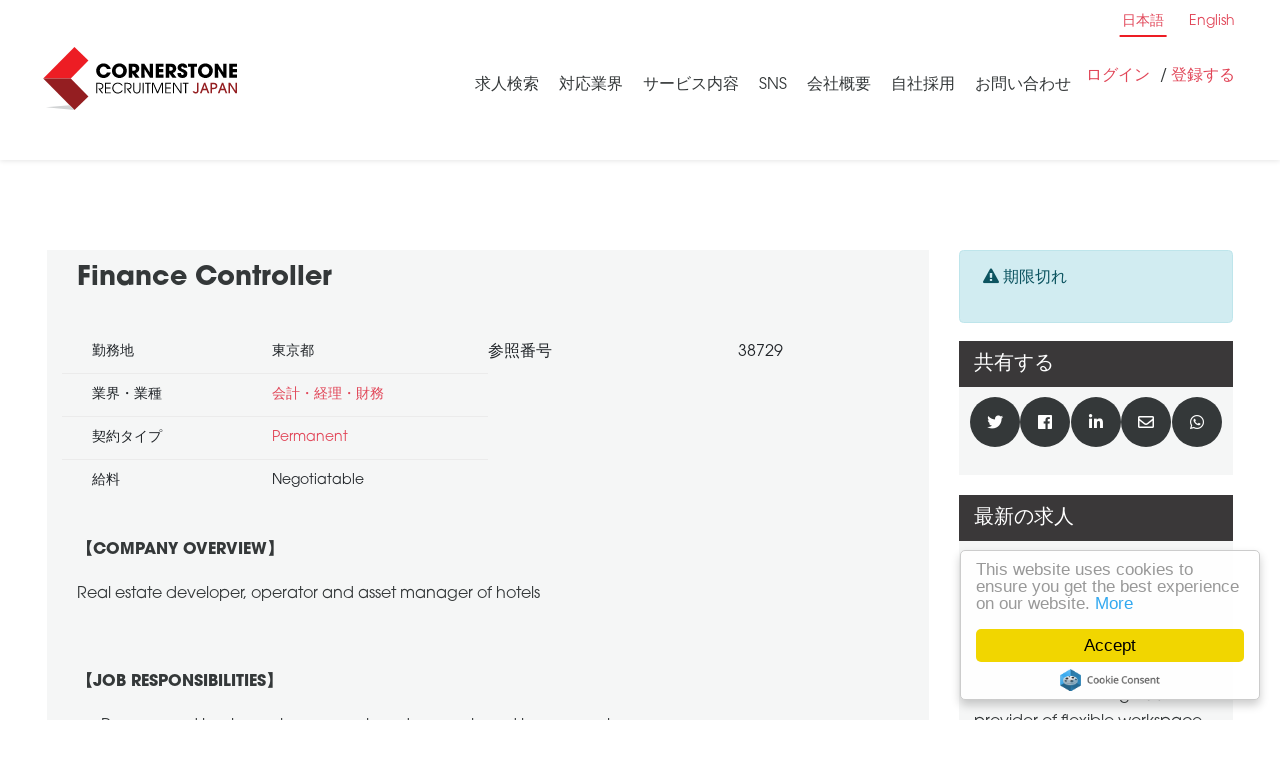

--- FILE ---
content_type: image/svg+xml
request_url: https://www.cornerstone.jp/rails/active_storage/blobs/redirect/eyJfcmFpbHMiOnsibWVzc2FnZSI6IkJBaHBBOEt2QWc9PSIsImV4cCI6bnVsbCwicHVyIjoiYmxvYl9pZCJ9fQ==--6a72b7eea1e39f17d62282c6a375a889687adc78/logo.svg
body_size: 1620
content:
<?xml version="1.0" encoding="utf-8"?>
<!-- Generator: Adobe Illustrator 22.0.0, SVG Export Plug-In . SVG Version: 6.00 Build 0)  -->
<svg version="1.1" id="Layer_1" xmlns="http://www.w3.org/2000/svg" xmlns:xlink="http://www.w3.org/1999/xlink" x="0px" y="0px"
	 viewBox="0 0 949.5 316" style="enable-background:new 0 0 949.5 316;" xml:space="preserve">
<style type="text/css">
	.st0{fill:#941E21;}
	.st1{fill:#ED1D24;}
	.st2{fill:#D1D3D4;}
</style>
<g>
	<g id="colored_logo_RGB_1_">
		<g>
			<path d="M935.4,154.4v-15h-20.8v-11.5h20.2v-15h-20.2v-10.4h20.8v-15h-37.1v66.9L935.4,154.4L935.4,154.4z M846,154.4l-0.5-40.8
				l25.7,40.8h14.8V87.5h-16.4l0.7,42.3l-26-42.3h-14.7v66.9H846z M785.4,140.7c-10.9,0-18.4-8.9-18.4-19.9
				c0-10.6,7.5-19.5,18.2-19.5c10.8,0,18.3,9.3,18.3,19.8C803.4,131.7,796,140.7,785.4,140.7z M785.9,155.7
				c19.2,0,34.5-15.4,34.5-35.1c0-19.2-15.8-34.2-35.3-34.2c-20.3,0-35.2,15.5-35.2,36.2C749.9,142.3,767.3,155.7,785.9,155.7z
				 M732.8,154.4v-51.9h13.1v-15h-43.4v15h13.2v51.9H732.8z M676.2,155.7c14.5,0,23.3-7.6,23.3-20.5c0-8.8-3.7-14.1-18.4-20.4
				c-7.3-3.2-10.9-5-10.9-9c0-3,2.7-5.2,5.9-5.2c3.3,0,5.3,1.7,6.1,6.5H699c-0.1-9-3.5-14.3-10.7-18c-3.5-1.8-7.4-2.8-11.8-2.8
				c-12.3,0-23.3,8.3-23.3,19.7c0,8.7,5,14.5,15.9,18.9c6,2.4,13.5,4.8,13.5,10.1c0,3.6-2.9,6.4-6.4,6.4c-4.2,0-7-3.6-7-9.1h-17v1.5
				C652.1,148.1,661.7,155.7,676.2,155.7z M619.6,121.1h-6.3v-18.6h6.5c6.4,0,10.8,3.2,10.8,9C630.5,118,626.3,121.1,619.6,121.1z
				 M613.2,154.4v-21.6h0.2l15.5,21.6h19.5l-18.2-22.8c10.3-1.8,16.6-10.5,16.6-21c0-9.5-5.1-17.4-12.3-20.6
				c-3.5-1.5-8.9-2.4-15.8-2.4h-21.9v66.9L613.2,154.4L613.2,154.4L613.2,154.4z M586.3,154.4v-15h-20.8v-11.5h20.2v-15h-20.2v-10.4
				h20.8v-15h-37.1v66.9L586.3,154.4L586.3,154.4z M496.9,154.4l-0.5-40.8l25.7,40.8H537V87.5h-16.4l0.7,42.3l-26-42.3h-14.7v66.9
				H496.9z M444.2,121.1h-6.3v-18.6h6.5c6.4,0,10.8,3.2,10.8,9C455.2,118,451,121.1,444.2,121.1z M437.9,154.4v-21.6h0.2l15.4,21.6
				h19.5l-18.2-22.8c10.3-1.8,16.6-10.5,16.6-21c0-9.5-5.1-17.4-12.3-20.6c-3.5-1.5-8.9-2.4-15.8-2.4h-21.9v66.9L437.9,154.4
				L437.9,154.4L437.9,154.4z M377.3,140.7c-10.9,0-18.4-8.9-18.4-19.9c0-10.6,7.5-19.5,18.2-19.5c10.8,0,18.3,9.3,18.3,19.8
				C395.3,131.7,387.8,140.7,377.3,140.7z M377.8,155.7c19.2,0,34.5-15.4,34.5-35.1c0-19.2-15.8-34.2-35.3-34.2
				c-20.3,0-35.2,15.5-35.2,36.2C341.8,142.3,359.2,155.7,377.8,155.7z M302,155.7c15.8,0,29.6-10.2,33.8-26.3h-17.9
				c-3.5,7.5-9.3,11.3-16.1,11.3c-10.6,0-18-9-18-19.9c0-10.4,7.2-19.5,17.9-19.5c7,0,13.3,4.3,16.2,11.7h17.9
				c-1.2-6.9-5-13-11.3-18.4c-6.7-5.7-14.1-8.2-23.3-8.2c-19.2,0-34.4,16-34.4,33.7c0,10.1,3.1,18.6,10.3,25.7
				C283.9,152.4,292.7,155.7,302,155.7z"/>
			<g>
				<polygon class="st0" points="902.6,228.5 902.6,189.7 902.7,189.7 927.8,228.5 935.4,228.5 935.4,178.3 928,178.3 928,216.5 
					927.9,216.5 903.3,178.3 895.2,178.3 895.2,228.5 				"/>
				<path class="st0" d="M870,178.3h-6.6l-19.2,50.1h7.8l5.6-14.8h18.2l5.6,14.8h7.9L870,178.3z M860.2,207l6.5-19.2h0.1l6.4,19.2
					H860.2z"/>
				<path class="st0" d="M824.2,178.3h-14.7v50.1h7.4v-19.8h7.4c11,0,17.7-5.4,17.7-15.2S835.1,178.3,824.2,178.3z M824.2,202h-7.3
					v-16.9h7.2c6.4,0,10.5,3,10.5,8.5C834.6,198.9,830.7,202,824.2,202z"/>
				<path class="st0" d="M785,178.3h-6.6l-19.2,50.1h7.8l5.6-14.8h18.2l5.6,14.8h7.9L785,178.3z M775.1,207l6.5-19.2h0.1l6.4,19.2
					H775.1z"/>
				<path class="st0" d="M738.9,229.4c8.2,0,14-5.5,14-14.7v-36.4h-7.4v36.6c0,4.6-2.3,7.8-6.5,7.8c-3.2,0-5.3-1.2-6.4-4.3h-7.6
					C726.3,225,732,229.4,738.9,229.4z"/>
			</g>
			<g>
				<polygon points="693.9,228.5 693.9,182.9 705.5,182.9 705.5,178.3 677.3,178.3 677.3,182.9 688.9,182.9 688.9,228.5 				"/>
				<polygon points="636.4,228.5 636.4,184.4 636.6,184.4 666.6,228.5 671.6,228.5 671.6,178.3 666.6,178.3 666.6,220 666.4,220 
					638.2,178.3 631.4,178.3 631.4,228.5 				"/>
				<polygon points="622,228.5 622,224 599.4,224 599.4,205.5 621.3,205.5 621.3,200.9 599.4,200.9 599.4,182.9 622,182.9 
					622,178.3 594.3,178.3 594.3,228.5 				"/>
				<polygon points="537,228.5 537,183.8 537.1,183.8 555.9,228.5 560.2,228.5 579.2,183.8 579.3,183.8 579.3,228.5 584.4,228.5 
					584.4,178.3 576.6,178.3 558.1,221 539.7,178.3 531.9,178.3 531.9,228.5 				"/>
				<polygon points="514.7,228.5 514.7,182.9 526.2,182.9 526.2,178.3 498,178.3 498,182.9 509.6,182.9 509.6,228.5 				"/>
				<rect x="487.3" y="178.3" width="5.1" height="50.1"/>
				<path d="M459.7,229.4c9.8,0,17.2-6.6,17.2-19.2v-31.8h-5.1v32c0,10.9-6.4,14.5-12.2,14.5c-6.7,0-12.2-4.5-12.2-14.6v-31.9h-5.1
					V210C442.4,223,450,229.4,459.7,229.4z"/>
				<path d="M405.6,228.5v-45.6h9.6c11.6,0,14.6,6.8,14.6,11.5c0,6.8-5.3,11.4-14.3,11.4h-4.9l17.2,22.7h6.4l-14.3-18.7
					c8.9-0.7,15-7.1,15-15.2c0-8.5-5.9-16.2-19.1-16.2h-15.2v50.1H405.6z"/>
				<path d="M369.6,229.4c9.6,0,18.4-5.3,23.3-14h-5.7c-4.6,6-10.8,9.5-17.7,9.5c-11.4,0-21.3-10-21.3-21.3
					c0-11.6,10-21.5,21.3-21.5c6.8,0,13.7,3.4,17.6,9.1h5.7c-4-8.3-13.8-13.7-23.2-13.7c-14.6,0-26.4,11.2-26.4,26
					C343.1,218.1,355.1,229.4,369.6,229.4z"/>
				<polygon points="336,228.5 336,224 313.3,224 313.3,205.5 335.2,205.5 335.2,200.9 313.3,200.9 313.3,182.9 336,182.9 
					336,178.3 308.3,178.3 308.3,228.5 				"/>
				<path d="M271.8,228.5v-45.6h9.6c11.6,0,14.6,6.8,14.6,11.5c0,6.8-5.3,11.4-14.3,11.4h-4.9l17.2,22.7h6.4L286,209.8
					c8.9-0.7,15-7.1,15-15.2c0-8.5-5.9-16.2-19.1-16.2h-15.2v50.1H271.8z"/>
			</g>
		</g>
		<g>
			<g>
				<polyline class="st1" points="229.9,72.7 146.2,157.9 15.3,157.9 163.6,7.9 229.9,72.7 				"/>
				<polyline class="st0" points="229.9,243 146.2,157.8 15.3,157.8 163.6,307.9 229.9,243 				"/>
			</g>
			<polyline class="st2" points="163.7,307.9 141,285 27.8,294.9 163.7,307.9 			"/>
		</g>
	</g>
</g>
</svg>
